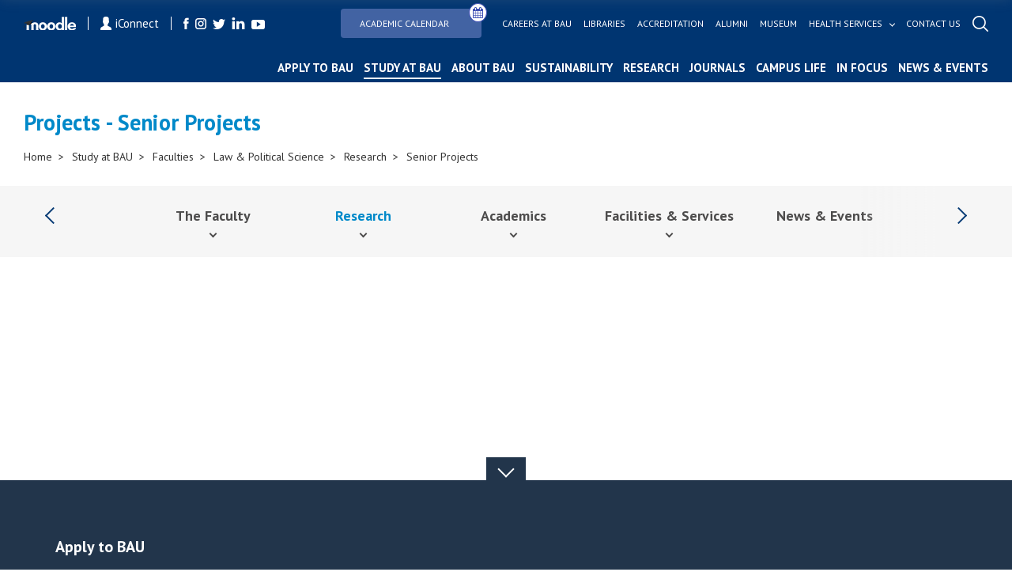

--- FILE ---
content_type: text/css
request_url: https://bau.edu.lb/Content/plugins/hs-megamenu/src/hs.megamenu.min.css
body_size: 3440
content:
.hs-menu-initialized{position:relative;z-index:10}.hs-menu-initialized .animated{-webkit-animation-duration:300ms;animation-duration:300ms}.hs-overflow-x-locked{overflow-x:hidden}.hs-sub-menu,.hs-mega-menu{position:absolute;left:0;z-index:2;margin-top:5px;visibility:hidden;opacity:0;background-color:#fff}.hs-menu-initialized:not(.hs-mobile-state) .hs-sub-menu,.hs-menu-initialized:not(.hs-mobile-state) .hs-mega-menu{display:block !important}.hs-sub-menu-opened>.hs-sub-menu,.hs-mega-menu-opened>.hs-mega-menu{visibility:visible;opacity:1}.hs-sub-menu{min-width:180px}.hs-has-sub-menu{position:relative}.hs-sub-menu .hs-sub-menu,.hs-mega-menu .hs-sub-menu,.hs-sub-menu .hs-mega-menu,.hs-mega-menu .hs-mega-menu{top:0;left:100%;margin-top:0}.hs-has-sub-menu>a::after{content:"";font-family:"hs-icons" !important;font-size:8px;display:inline;margin-left:7px}.hs-has-sub-menu .hs-has-sub-menu>a{position:relative}.hs-has-sub-menu .hs-has-sub-menu>a::after{content:"";position:absolute;top:50%;right:0;-webkit-transform:translateY(-50%);-ms-transform:translateY(-50%);transform:translateY(-50%);color:inherit;background:transparent !important}.hs-menu-vertical .hs-sub-menu,.hs-menu-vertical .hs-mega-menu{top:0;left:100%;margin-top:0}.hs-menu-vertical .hs-sub-menu{width:auto}.hs-menu-vertical .hs-mega-menu{height:100%}.hs-mobile-state .hs-sub-menu,.hs-mobile-state .hs-mega-menu{position:static;visibility:visible}.hs-mobile-state .hs-has-mega-menu[data-max-width]>.hs-mega-menu,.hs-mobile-state .hs-has-sub-menu[data-max-width]>.hs-sub-menu{max-width:initial !important}.hs-menu-initialized.hs-rtl{direction:rtl;unicode-bidi:embed}.hs-menu-initialized.hs-rtl .hs-sub-menu,.hs-menu-initialized.hs-rtl .hs-mega-menu{left:auto;right:0}.hs-menu-initialized.hs-rtl .hs-sub-menu .hs-sub-menu,.hs-menu-initialized.hs-rtl .hs-mega-menu .hs-sub-menu,.hs-menu-initialized.hs-rtl .hs-sub-menu .hs-mega-menu,.hs-menu-initialized.hs-rtl .hs-mega-menu .hs-mega-menu{left:auto;right:100%}.hs-menu-initialized:not(.hs-mobile-state) .hs-sub-menu.hs-reversed,.hs-menu-initialized:not(.hs-mobile-state) .hs-mega-menu.hs-reversed{left:auto;right:0}.hs-menu-initialized:not(.hs-mobile-state) .hs-sub-menu .hs-sub-menu.hs-reversed,.hs-menu-initialized:not(.hs-mobile-state) .hs-mega-menu .hs-sub-menu.hs-reversed,.hs-menu-initialized:not(.hs-mobile-state) .hs-sub-menu .hs-mega-menu.hs-reversed,.hs-menu-initialized:not(.hs-mobile-state) .hs-mega-menu .hs-mega-menu.hs-reversed{left:auto;right:100%}.hs-menu-initialized.hs-rtl:not(.hs-mobile-state) .hs-sub-menu.hs-reversed,.hs-menu-initialized.hs-rtl:not(.hs-mobile-state) .hs-mega-menu.hs-reversed{right:auto;left:0}.hs-menu-initialized.hs-rtl:not(.hs-mobile-state) .hs-sub-menu .hs-sub-menu.hs-reversed,.hs-menu-initialized.hs-rtl:not(.hs-mobile-state) .hs-mega-menu .hs-sub-menu.hs-reversed,.hs-menu-initialized.hs-rtl:not(.hs-mobile-state) .hs-sub-menu .hs-mega-menu.hs-reversed,.hs-menu-initialized.hs-rtl:not(.hs-mobile-state) .hs-mega-menu .hs-mega-menu.hs-reversed{right:auto;left:100%}.hs-menu-initialized.hs-menu-horizontal .hs-mega-menu.hs-position-left{left:0;right:auto}.hs-menu-initialized.hs-menu-horizontal .hs-mega-menu.hs-position-right{right:0}.hs-menu-initialized.hs-menu-horizontal .hs-mega-menu.hs-position-center{right:auto;left:50%;-webkit-transform:translate(-50%,0);-ms-transform:translate(-50%,0);transform:translate(-50%,0)}